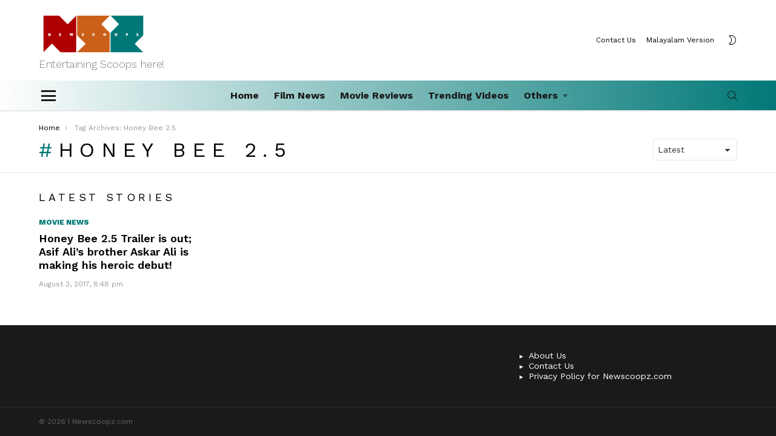

--- FILE ---
content_type: text/html; charset=utf-8
request_url: https://www.google.com/recaptcha/api2/aframe
body_size: 268
content:
<!DOCTYPE HTML><html><head><meta http-equiv="content-type" content="text/html; charset=UTF-8"></head><body><script nonce="2nCQFyu9rZnn9Bzw8Q56nA">/** Anti-fraud and anti-abuse applications only. See google.com/recaptcha */ try{var clients={'sodar':'https://pagead2.googlesyndication.com/pagead/sodar?'};window.addEventListener("message",function(a){try{if(a.source===window.parent){var b=JSON.parse(a.data);var c=clients[b['id']];if(c){var d=document.createElement('img');d.src=c+b['params']+'&rc='+(localStorage.getItem("rc::a")?sessionStorage.getItem("rc::b"):"");window.document.body.appendChild(d);sessionStorage.setItem("rc::e",parseInt(sessionStorage.getItem("rc::e")||0)+1);localStorage.setItem("rc::h",'1769332044722');}}}catch(b){}});window.parent.postMessage("_grecaptcha_ready", "*");}catch(b){}</script></body></html>